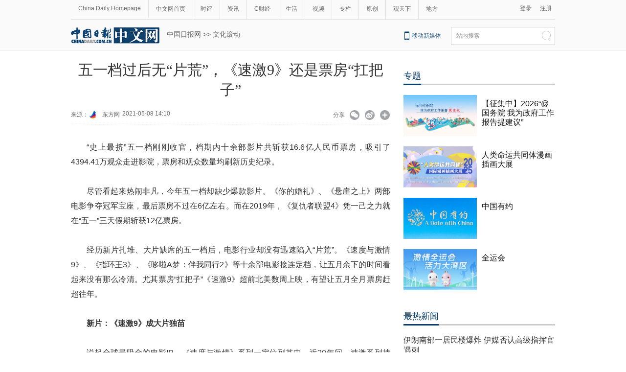

--- FILE ---
content_type: text/html;charset=UTF-8
request_url: http://ent.chinadaily.com.cn/a/202105/08/WS60962f37a3101e7ce974e165.html
body_size: 15049
content:
<!DOCTYPE html PUBLIC "-//W3C//DTD XHTML 1.0 Transitional//EN" "http://www.w3.org/TR/xhtml1/DTD/xhtml1-transitional.dtd">

<html xmlns="http://www.w3.org/1999/xhtml">
  <head>
    <meta http-equiv="Content-Type" content="text/html; charset=utf-8" />
    <meta name="renderer" content="webkit" />
    <meta name="viewport" content="width=device-width, initial-scale=1.0, minimum-scale=1.0, maximum-scale=1.0, user-scalable=no" />
    <meta http-equiv="X-UA-Compatible" content="IE=Edge,chrome=1" />
    <title>五一档过后无“片荒”，《速激9》还是票房“扛把子” - 中国日报网</title>
    <meta name="keywords" />
    <meta name="description" content="“史上最挤”五一档刚刚收官，档期内十余部影片共斩获16.6亿人民币票房，吸引了4394.41万观众走进影院，票房和观众数量均刷新历史纪录。在疫情时期缺乏好莱坞大片的背景下，《速激9》登陆中国院线被视为5月票房拯救者。" />
    
      <meta property="og:xi" content="0" />
      <meta property="og:title" content="五一档过后无“片荒”，《速激9》还是票房“扛把子”" />
      <meta property="og:recommend" content="0" />
      <meta property="og:url" content="https://ent.chinadaily.com.cn/a/202105/08/WS60962f37a3101e7ce974e165.html" />
      <meta property="og:image" content="https://img3.chinadaily.com.cn/images/202105/08/60962f37a3101e7c920bf9ac.jpeg" />
      
      <meta name="twitter:card" content="summary_large_image" />
      <meta name="twitter:site" content="@ChinaDailyApp" />
      <meta name="twitter:title" content="五一档过后无“片荒”，《速激9》还是票房“扛把子”" />
      <meta name="twitter:description" content="“史上最挤”五一档刚刚收官，档期内十余部影片共斩获16.6亿人民币票房，吸引了4394.41万观众走进影院，票房和观众数量均刷新历史纪录。在疫情时期缺乏好莱坞大片的背景下，《速激9》登陆中国院线被视为5月票房拯救者。" />
      
      
        
        
        
        <meta name="twitter:image:src" content="https://img3.chinadaily.com.cn/images/202105/08/60962f37a3101e7c920bf9ac.jpeg" />
        
        
        
        <meta name="twitter:image" content="https://img3.chinadaily.com.cn/images/202105/08/60962f37a3101e7c920bf9ac.jpeg" />
      
      
      
      <meta name="shareImg" content="//img3.chinadaily.com.cn/images/202105/08/60962f37a3101e7c920bf9ac.jpeg" />
      <meta name="msapplication-TileImage" content="https://img2.chinadaily.com.cn/static/common/img/sharelogo2.jpg" />
      <link rel="apple-touch-icon-precomposed" href="https://img2.chinadaily.com.cn/static/common/img/sharelogo2.jpg" />
    
    <link rel="stylesheet" charset="utf-8" href="//img3.chinadaily.com.cn/static/2018cn_artiandcolumn/css/articstyle.css?ver=90" />
    <link rel="stylesheet" charset="utf-8" href="//img3.chinadaily.com.cn/static/2018cn_artiandcolumn/css/adDetail.css" />
    <link rel="stylesheet" charset="utf-8" href="//img3.chinadaily.com.cn/static/common/css/share_cncontent.css?ver=14" />
    <script type="text/javascript" charset="utf-8" rel="stylesheet" xml:space="preserve" src="//img3.chinadaily.com.cn/static/common/js/jquery.min.js"></script>
    <script src="https://share.chinadaily.com.cn/wxshare/js/jsonps.js" xml:space="preserve"></script>
    <script type="text/javascript" charset="utf-8" rel="stylesheet" xml:space="preserve" src="//img3.chinadaily.com.cn/static/common/js/jweixin-1.0.0.js"></script>
    <script type="text/javascript" xml:space="preserve" src="//img3.chinadaily.com.cn/static/2018cn_artiandcolumn/js/respond.min.js"></script>
    <script type="text/javascript" xml:space="preserve" src="//img3.chinadaily.com.cn/static/2018cn_artiandcolumn/js/ewm2.js"></script><!--返回顶部-->
    <script type="text/javascript" xml:space="preserve" src="//img3.chinadaily.com.cn/static/2018cn_artiandcolumn/js/touch.js"></script><!-- 引入手机端点击js -->
    <script type="text/javascript" src="//www.chinadaily.com.cn/js/2017/relnews_rec.js" xml:space="preserve"></script>
    <!-- <script type="text/javascript" src="//cn.chinadaily.com.cn/js/sso.js"></script> 	-->
    <script type="text/javascript" charset="utf-8" xml:space="preserve" src="//img3.chinadaily.com.cn/static/2018cn_artiandcolumn/js/index_js.js"></script>
    
      <meta name="articaltype" content="COMPO" />
      <meta name="filetype" content="1" />
      <meta name="publishedtype" content="1" />
      <meta name="pagetype" content="1" />
      <meta name="catalogs" content="5b8f7721a310030f813ed4c6" />
      <meta name="contentid" content="WS60962f37a3101e7ce974e165" />
      <meta name="publishdate" content="2021-05-08" />
      <meta name="editor" content="徐子茗" />
      <meta name="author" content="徐子茗" />
      <meta name="source" content="东方网" />

      <!--来源-->
      <meta name="webterren_speical" content="6" />
      <meta name="sourcetype" content="6" />
    
    <script type="text/javascript" xml:space="preserve">
      //<![CDATA[
      function GetUrl(){
        var CurUrl = location.href ;
        var DesUrl = 'https://usercenter.chinadaily.com.cn?service='+ CurUrl;
        window.open(DesUrl);
      }
      //]]>
    </script>
    <!--   <script type="text/javascript" language="javascript" src="//cn.chinadaily.com.cn/js/taboolahead.js"></script>
<script type="text/javascript" language="javascript" src="//cn.chinadaily.com.cn/js/taboolacontrol_art.js"></script>		-->
    <!--百度熊掌号-->
    <!--   <script src="//msite.baidu.com/sdk/c.js?appid=1567805706555546"></script>	-->
    <!--百度熊掌号-->

  </head>

  <body>
    
    <div style="display:none;">
      <img src="https://img2.chinadaily.com.cn/static/common/img/sharelogo2.jpg" />
      <h1>五一档过后无“片荒”，《速激9》还是票房“扛把子”</h1>
      <h2>“史上最挤”五一档刚刚收官，档期内十余部影片共斩获16.6亿人民币票房，吸引了4394.41万观众走进影院，票房和观众数量均刷新历史纪录。在疫情时期缺乏好莱坞大片的背景下，《速激9》登陆中国院线被视为5月票房拯救者。</h2>
    </div>
    <script type="text/javascript" xml:space="preserve">

      function is_weixin(){
        var ua = navigator.userAgent.toLowerCase();
        if(ua.match(/MicroMessenger/i)=="micromessenger") {
          return true;
        } else {
          return false;
        }
      }
      var url =location.href;
      if(is_weixin()){
        console.log("微信验证");
        $.post('https://share.chinadaily.com.cn/wxshare/api/wxinit', {url:url}, function(data){
          wx.config({
            debug: false,
            appId: data.appid,
            timestamp: data.timestamp,
            nonceStr: data.noncestr,
            signature: data.sign,
            jsApiList: ['onMenuShareTimeline','onMenuShareAppMessage']
          }),
            wx.ready(function(){
            console.log("微信验证成功!");
            wx.onMenuShareTimeline({
              title: '\u4E94\u4E00\u6863\u8FC7\u540E\u65E0\u201C\u7247\u8352\u201D\uFF0C\u300A\u901F\u6FC09\u300B\u8FD8\u662F\u7968\u623F\u201C\u625B\u628A\u5B50\u201D',
              link: url,
              imgUrl: 'https://img3.chinadaily.com.cn/static/common/img/sharelogo.png'
            });
            var data = {
              title: '\u4E94\u4E00\u6863\u8FC7\u540E\u65E0\u201C\u7247\u8352\u201D\uFF0C\u300A\u901F\u6FC09\u300B\u8FD8\u662F\u7968\u623F\u201C\u625B\u628A\u5B50\u201D',
              desc:  '\u201C\u53F2\u4E0A\u6700\u6324\u201D\u4E94\u4E00\u6863\u521A\u521A\u6536\u5B98\uFF0C\u6863\u671F\u5185\u5341\u4F59\u90E8\u5F71\u7247\u5171\u65A9\u83B716.6\u4EBF\u4EBA\u6C11\u5E01\u7968\u623F\uFF0C\u5438\u5F15\u4E864394.41\u4E07\u89C2\u4F17\u8D70\u8FDB\u5F71\u9662\uFF0C\u7968\u623F\u548C\u89C2\u4F17\u6570\u91CF\u5747\u5237\u65B0\u5386\u53F2\u7EAA\u5F55\u3002\u5728\u75AB\u60C5\u65F6\u671F\u7F3A\u4E4F\u597D\u83B1\u575E\u5927\u7247\u7684\u80CC\u666F\u4E0B\uFF0C\u300A\u901F\u6FC09\u300B\u767B\u9646\u4E2D\u56FD\u9662\u7EBF\u88AB\u89C6\u4E3A5\u6708\u7968\u623F\u62EF\u6551\u8005\u3002',
              link: url,
              imgUrl: 'https://img3.chinadaily.com.cn/static/common/img/sharelogo.png'
            };
            wx.onMenuShareAppMessage(data);
          }),
            wx.error(function(res){
            console.log("微信验证失败!");
          })
        });
      }



      $(document).ready(function(){
        $("ul li").each(function(){
          var attrObj = $(this).find('img').attr("data-caption");
          if(attrObj == undefined){
            attrObj ='';
          }
          $(this).append("<p>"+attrObj+"</p>");
        });   
        $(".footer-download .close").click(function(){
          $(".footer").hide();
        })
      });
    </script>
    <div id="all">
      <!--灰色背景-->
      <div class="tophui2">
        <div class="tophui-cont">
          <!--频道页导航-->
          
      <div class="pingdaolink">
        <!--左边导航-->
        <div class="pingdao-lef">
          <ul>
            <li><a href="https://www.chinadaily.com.cn/" target="_blank">China Daily Homepage</a></li>
            <li><a href="https://cn.chinadaily.com.cn/" target="_blank">中文网首页</a></li>
            <li><a href="https://china.chinadaily.com.cn/" target="_blank">时评</a></li>
            <li><a href="https://world.chinadaily.com.cn/" target="_blank">资讯</a></li>
            <li><a href="https://caijing.chinadaily.com.cn/" target="_blank">C财经</a></li>
            <li><a href="https://fashion.chinadaily.com.cn/" target="_blank">生活</a></li>
            <li><a href="https://kan.chinadaily.com.cn/" target="_blank">视频</a></li>
            <li><a href="https://column.chinadaily.com.cn/" target="_blank">专栏</a></li>
          <!--  <li><a href="https://language.chinadaily.com.cn/" target="_blank">双语</a></li>	-->
            <li><a href="https://cn.chinadaily.com.cn/yuanchuang/" target="_blank">原创</a></li>
            <li><a href="https://cn.chinadaily.com.cn/gtx/" target="_blank">观天下</a></li>
            <li style="border:none;"><a href="https://cnews.chinadaily.com.cn/" target="_blank">地方</a></li>
          </ul>
        </div>
        <!--右侧注册登录-->
        <!--  <script type="text/javascript" cms:pr-src="common/js/login.js"></script>	-->
        <div class="pingdao-ri">
          <div class="lo-rig-to" id="successCallBack">
           <!--  <div class="lo-ri-two">
             <a href="javascript:void(0)" onclick="aria.start()"><img cms:pr-src="common/img/wza.png" style="width:18px; height:auto;"/></a>	
            </div> -->
            <div class="lo-ri-two">
<a href="javascript:GetUrl();" id="login1001">登录</a>
</div>	
            <div class="lo-ri-two">
              <a href="//usercenter.chinadaily.com.cn/regist" target="_blank" id="login1002">注册</a>
            </div>
          </div>
        </div>

      </div>
    
          <!--ad-->

          <!--logo头部-->
          <div class="dingtou">
            <!--logoleft-->
            <div class="logo2">
              <a href="https://cn.chinadaily.com.cn/" target="_blank" shape="rect"><img src="//www.chinadaily.com.cn/image_c/2018/j-2.jpg" /></a>
            </div>
            <!--文章页面包导航-->
             <div class="da-bre">
                         <a href="https://cn.chinadaily.com.cn" target="_blank" shape="rect">中国日报网</a>&nbsp;&gt;&gt;&nbsp;<a target="_blank" shape="rect" href="//ent.chinadaily.com.cn/5b8f7721a310030f813ed4c6">文化滚动</a>
   <!--  <th:block th:each="c,i:${column.breadcrumbs}">
                <th:block th:switch="${i.count}">
               <th:block th:case="0"> <a href="https://cn.chinadaily.com.cn" target="_blank" class="try">中国日报网</a>&nbsp;&gt;&gt;&nbsp;</th:block>
               <th:block th:case="${i.size - 1}"><a th:href="@{${c.prUrl}}" th:style="${i.size == '4' ? '' : 'display:none;'}" th:text="|${c.name} &gt; |">父级栏目</a></th:block>
                  <th:block th:case="${i.size}"><a th:href="@{${c.prUrl}}" th:text="|${c.name}|" target="_blank">最后栏目</a></th:block>
                </th:block>
              </th:block>	-->
      </div>
            <!--logoright-->
            <div class="logo-right">
              
      <div class="logo-right"> 
        <div class="lo-rig-bott">
          <table cellpadding="0" cellspacing="0">
            <tr>
              <td><div class="lo-bott-one"><a href="https://www.chinadaily.com.cn/e/static_e/newmedia/" target="_blank">移动新媒体</a></div></td>
              <td>
                <table cellpadding="0" cellspacing="0">
                  <tr>
                    <td><div class="search radius6">
                      <form name="searchform" method="post" action="https://newssearch.chinadaily.com.cn/cn/search" target="_blank" onsubmit="return do_search(this)" id="searchform">
                        <input name="ecmsfrom" type="hidden" value="9" />
                        <input type="hidden" name="show" value="title,newstext" />
                        <div class="select_box">
                          <div class="select_showbox" style="background:none;">站内搜索</div>
                          <ul class="select_option">
                            <li class="option-item" data-value="1">站内搜索</li>
                          </ul>
                        </div>
                        <input class="inp_srh" type="text" id="searchtxt" value="" name="query" onfocus="clearword(this)" />
                        <img src="https://cn.chinadaily.com.cn/image/2015/j-q.jpg" id="searchimg" onclick="javascript:searchform.submit()" />
                      </form>
                      <script>
                        //<![CDATA[
                        function clearword(obj){
                          obj.value = ''; 
                        }
                        //]]>
                      </script>
                      </div></td>
                  </tr>
                </table>
              </td>
            </tr>
          </table>
        </div>
      </div>

    
            </div>
          </div>
        </div>
      </div>
      <!--手机头部-->

      <div class="top_phone">
        <div class="header_top" style="">
          <a href="//cn.chinadaily.com.cn" shape="rect">
            <img src="//cn.chinadaily.com.cn/image/2021/cnlogo.png" />
          </a>

          <div class="header_img">
            <img src="//cn.chinadaily.com.cn/image/2018/header_top.png" class="nav_phone_logo" />
          </div>
          <img src="//www.chinadaily.com.cn/image_e/2020/share/share.png" style="position: relative;top: 0rem;right: 0.3rem;margin:0;padding:0;width:26px; height:26px;float:right;" class="share-icon" alt="分享到" title="分享到" />
        </div>
        
      <div class="nav">
        <ul>
          <li class="nav_Latest"><a href="//www.chinadaily.com.cn/" target="_blank">China Daily Homepage</a></li>
          <li><a href="https://cn.chinadaily.com.cn/" target="_blank">中文网首页</a></li>
          <li><a href="https://china.chinadaily.com.cn/" target="_blank">时评</a></li>
          <li><a href="https://world.chinadaily.com.cn/" target="_blank">资讯</a></li>
          <li><a href="https://caijing.chinadaily.com.cn/" target="_blank">C财经</a></li>
          <li><a href="https://fashion.chinadaily.com.cn/" target="_blank">生活</a></li>
          <li><a href="https://kan.chinadaily.com.cn/" target="_blank">视频</a></li>
          <li><a href="https://column.chinadaily.com.cn/" target="_blank">专栏</a></li>
         <!-- <li><a href="https://language.chinadaily.com.cn/" target="_blank">双语</a></li>	-->
          <li><a href="https://cartoon.chinadaily.com.cn/" target="_blank">漫画</a></li>
          <li><a href="https://cn.chinadaily.com.cn/yuanchuang/" target="_blank">原创</a></li>
          <li><a href="https://cn.chinadaily.com.cn/gtx/" target="_blank">观天下</a></li>
          <li><a href="https://cnews.chinadaily.com.cn" target="_blank">地方</a></li>
        </ul>
      </div>

    
       <div class="da-bre">
         <a href="https://cn.chinadaily.com.cn" target="_top" shape="rect">中国日报网</a>&nbsp;&gt;&gt;&nbsp;<a target="_top" shape="rect" href="//ent.chinadaily.com.cn/5b8f7721a310030f813ed4c6">文化滚动</a>
         
  <!--   <th:block th:each="c,i:${column.breadcrumbs}">
                <th:block th:switch="${i.count}">
              <th:block th:case="${i.size - 1}"><a th:href="@{${c.prUrl}}" th:style="${i.size == '4' ? '' : 'display:none;'}" th:text="|${c.name} &gt; |">父级栏目</a></th:block>
                  <th:block th:case="${i.size}"><a th:href="@{${c.prUrl}}" th:text="|${c.name}|" target="_top">最后栏目</a></th:block>
                </th:block>
              </th:block>	-->
      </div>
      </div>
      <div class="navholder">

      </div>
      <!--下全-->
      <div class="container">
        <!--左边-->
        <div class="container-left2">
          <!--文章页标题-->
          <h1 class="dabiaoti">五一档过后无“片荒”，《速激9》还是票房“扛把子”</h1>
          <div class="fenx">
            <div class="xinf-le-mo">来源：东方网&nbsp;&nbsp;&nbsp;
            2021-05-08 14:10
            </div>
            <div class="xinf-le">
              来源：
      
      
        
          
            <a href="//cn.chinadaily.com.cn/a/201909/01/WS5d79edf9a31099ab995df9d0.html">
              <img src="//img3.chinadaily.com.cn/images/201911/04/5dbfd886a31099ab43d4dc09.jpeg" /></a>
            <a href="//cn.chinadaily.com.cn/a/201909/01/WS5d79edf9a31099ab995df9d0.html">东方网</a>
          
        

      
      
      
    
    
              
              <!--<th:block th:text="'来源：' +  ${#strings.isEmpty(story.source) ? '网络' : story.source}"></th:block>--></div>
            <div class="xinf-le">2021-05-08 14:10　</div>
            <div class="xinf-ri4"><a title="更多分享平台" href="#" class="more" shape="rect">&nbsp;</a></div>
            <div class="xinf-ri2"><a title="分享到新浪微博" style="cursor:pointer;" target="_blank" shape="rect" href="https://service.weibo.com/share/share.php?appkey=2152474398&amp;type=3&amp;title=五一档过后无“片荒”，《速激9》还是票房“扛把子”&amp;pic=https://img3.chinadaily.com.cn/images/202105/08/60962f37a3101e7c920bf9ac.jpeg&amp;url=https://ent.chinadaily.com.cn/a/202105/08/WS60962f37a3101e7ce974e165.html">&nbsp;</a></div>
            <div class="xinf-ri3"><a title="分享到微信" id="weixinqrcode" class="weixinqrcode" href="#" shape="rect">&nbsp;</a></div>
            <div class="xinf-ri">分享</div>
          </div>
          <div class="moreshare">
            <span class="closesharepc">分享到<img src="https://www.chinadaily.com.cn/image_e/2020/timg.jpg" width="20px" height="20px" /></span>
            <a title="分享到QQ空间" target="_blank" shape="rect" href="https://sns.qzone.qq.com/cgi-bin/qzshare/cgi_qzshare_onekey?title=五一档过后无“片荒”，《速激9》还是票房“扛把子”&amp;pics=https://img3.chinadaily.com.cn/images/202105/08/60962f37a3101e7c920bf9ac.jpeg&amp;url=https://ent.chinadaily.com.cn/a/202105/08/WS60962f37a3101e7ce974e165.html"><img src="//www.chinadaily.com.cn/image_e/2020/share/qzone.png" /></a>
            <a title="分享到LinkedIn" target="_blank" shape="rect" href="http://www.linkedin.com/shareArticle?mini=true&amp;title=五一档过后无“片荒”，《速激9》还是票房“扛把子”&amp;url=https://ent.chinadaily.com.cn/a/202105/08/WS60962f37a3101e7ce974e165.html"><img src="//www.chinadaily.com.cn/image_e/2020/share/linkedin.png" /></a>
            <a title="facebook" target="_blank" shape="rect" href="https://www.facebook.com/sharer.php?title=五一档过后无“片荒”，《速激9》还是票房“扛把子”&amp;u=https://ent.chinadaily.com.cn/a/202105/08/WS60962f37a3101e7ce974e165.html"><img src="//www.chinadaily.com.cn/image_e/2020/share/facebook.png" /></a>
            <a title="twitter" target="_blank" shape="rect" href="https://twitter.com/share?text=五一档过后无“片荒”，《速激9》还是票房“扛把子”&amp;url=https://ent.chinadaily.com.cn/a/202105/08/WS60962f37a3101e7ce974e165.html"><img src="//www.chinadaily.com.cn/image_e/2020/share/twitter.png" /></a>
          </div>
          <div id="qrcode" class="qrcode">
            <span>分享到微信<img src="https://www.chinadaily.com.cn/image_e/2020/timg.jpg" width="20px" height="20px" class="qucodeclose" /></span>
            <div id="qrcodearea" class="qrcodearea">
            </div>
          </div>
          <div class="share">
            <div class="share-core">
              <a href="http://m.chinadaily.com.cn/cn/2014-06/17/content_17013298.htm" target="_blank" shape="rect"><img src="//cn.chinadaily.com.cn/image/2018/wechat.png" alt="分享到微信" /></a>
              <a title="weibo" shape="rect" href="https://service.weibo.com/share/share.php?appkey=2152474398&amp;type=3&amp;title=五一档过后无“片荒”，《速激9》还是票房“扛把子”&amp;pic=https://img3.chinadaily.com.cn/images/202105/08/60962f37a3101e7c920bf9ac.jpeg&amp;url=https://ent.chinadaily.com.cn/a/202105/08/WS60962f37a3101e7ce974e165.html"><img src="//www.chinadaily.com.cn/image_e/2020/share/weibo.png" /></a>
              <a title="分享到QQ空间" target="_blank" shape="rect" href="https://sns.qzone.qq.com/cgi-bin/qzshare/cgi_qzshare_onekey?title=五一档过后无“片荒”，《速激9》还是票房“扛把子”&amp;pics=https://img3.chinadaily.com.cn/images/202105/08/60962f37a3101e7c920bf9ac.jpeg&amp;url=https://ent.chinadaily.com.cn/a/202105/08/WS60962f37a3101e7ce974e165.html"><img src="//www.chinadaily.com.cn/image_e/2020/share/qzone.png" /></a>
              <a title="facebook" target="_blank" shape="rect" href="https://www.facebook.com/sharer.php?title=五一档过后无“片荒”，《速激9》还是票房“扛把子”&amp;u=https://ent.chinadaily.com.cn/a/202105/08/WS60962f37a3101e7ce974e165.html"><img src="//www.chinadaily.com.cn/image_e/2020/share/facebook.png" /></a>
              <a title="twitter" target="_blank" shape="rect" href="https://twitter.com/share?text=五一档过后无“片荒”，《速激9》还是票房“扛把子”&amp;url=https://ent.chinadaily.com.cn/a/202105/08/WS60962f37a3101e7ce974e165.html"><img src="//www.chinadaily.com.cn/image_e/2020/share/twitter.png" /></a>
              <a title="linkedin" target="_blank" shape="rect" href="http://www.linkedin.com/shareArticle?mini=true&amp;title=五一档过后无“片荒”，《速激9》还是票房“扛把子”&amp;url=https://ent.chinadaily.com.cn/a/202105/08/WS60962f37a3101e7ce974e165.html"><img src="//www.chinadaily.com.cn/image_e/2020/share/linkedin.png" /></a>
              <a title="mail" target="_blank" shape="rect" href="mailto:?subject=Shared from Chinadaily.com.cn&amp;body=五一档过后无“片荒”，《速激9》还是票房“扛把子”%0D%0Ahttps://ent.chinadaily.com.cn/a/202105/08/WS60962f37a3101e7ce974e165.html"><img src="//www.chinadaily.com.cn/image_e/2020/share/mail.png" /></a>
              <!-- <a title="linkedin" th:href="'http://www.linkedin.com/shareArticle?mini=true&amp;title='+ ${story.title} + '&amp;url=' + ${story.url}" target="_blank"><img src="//www.chinadaily.com.cn/image_e/2020/share/browser.png"  /></a>
<a title="linkedin" th:href="'http://www.linkedin.com/shareArticle?mini=true&amp;title='+ ${story.title} + '&amp;url=' + ${story.url}" target="_blank"><img src="//www.chinadaily.com.cn/image_e/2020/share/more.png"  /></a>		-->
            </div>
            <div class="share-close">
              <span>CLOSE</span>
            </div>
          </div>
          <script type="text/javascript" src="//www.chinadaily.com.cn/js/2020/qrcode.min.js" xml:space="preserve"></script><!--二维码生成-->
          <script xml:space="preserve">

            $(document).ready(function(){
              $(".more").click(function(){
                if($(".moreshare").css("display")=='block')
                  $(".moreshare").hide();
                else $(".moreshare").show();
              });
              $(".closesharepc").click(function(){
                if($(".moreshare").css("display")=='block')
                  $(".moreshare").hide();
                else $(".moreshare").show();
              });
              $(".weixinqrcode").click(function(){
                /*  $(".moreshare").hide();	*/
                if($(".qrcode").css("display")=='block')
                  $(".qrcode").hide();
                else $(".qrcode").show();
              });
              $(".qucodeclose").click(function(){
                if($(".qrcode").css("display")=='block')
                  $(".qrcode").hide();
              });
              var qrcode = new QRCode(document.getElementById("qrcodearea"), {
                width : 180,
                height : 180
              });
              var curUrl = location.href;
              qrcode.makeCode(curUrl);
              /*以下为手机端分享*/
              $(".share-icon").click(function(){
                if($(".share").css("display")=='block')
                  $(".share").hide();
                else $(".share").show();
              });
              $(".share-close").click(function(){
                $(".share").hide();
              });
              $(".container").click(function(){
                if($(".share").css("display")=='block')
                  $(".share").hide();
              });
              $(".main_art").click(function(){
                if($(".share").css("display")=='block')
                  $(".share").hide();
              });
            });
          </script>
          <!--文章-->

          <div id="Content" class="article">

            
            
            <p style="text-justify: distribute; text-align: justify; text-indent: 30px; margin: 0px 3px 15px;" align="justify">“史上最挤”五一档刚刚收官，档期内十余部影片共斩获16.6亿人民币票房，吸引了4394.41万观众走进影院，票房和观众数量均刷新历史纪录。</p> 
<p style="text-justify: distribute; text-align: justify; text-indent: 30px; margin: 0px 3px 15px;" align="justify">尽管看起来热闹非凡，今年五一档却缺少爆款影片。《你的婚礼》、《悬崖之上》两部电影争夺冠军宝座，最后票房不过在6亿左右。而在2019年，《复仇者联盟4》凭一己之力就在“五一”三天假期斩获12亿票房。</p> 
<p style="text-justify: distribute; text-align: justify; text-indent: 30px; margin: 0px 3px 15px;" align="justify">经历新片扎堆、大片缺席的五一档后，电影行业却没有迅速陷入“片荒”。《速度与激情9》、《指环王3》、《哆啦A梦：伴我同行2》等十余部电影接连定档，让五月余下的时间看起来没有那么冷清。尤其票房“扛把子”《速激9》超前北美数周上映，有望让五月全月票房赶超往年。</p> 
<p style="text-justify: distribute; text-align: justify; text-indent: 30px; margin: 0px 3px 15px;" align="justify"><strong>新片：《速激9》成大片独苗</strong></p> 
<p style="text-justify: distribute; text-align: justify; text-indent: 30px; margin: 0px 3px 15px;" align="justify">说起全球最吸金的电影IP，《速度与激情》系列一定位列其中。近20年间，速激系列持续推出了8部电影和1部衍生片，在全球收获超58亿美元（约373亿人民币）的票房。</p> 
<p align="center"><img src="//cds.chinadaily.com.cn/dams/capital/image/202105/08/60962ee7e4b0fc41954260f9.jpg" alt="" id="img-60962ee7e4b0fc41954260f9"></p> 
<p style="text-justify: distribute; text-align: justify; text-indent: 30px; margin: 0px 3px 15px;" align="justify">这次《速度与激情9》国内定档5月21日，早于北美6月25日近一个月时间。背后原因自然是中国已经成为“速激”最大票仓。</p> 
<p style="text-justify: distribute; text-align: justify; text-indent: 30px; margin: 0px 3px 15px;" align="justify">2009年，国内首次引进《速度与激情4》获得2747.8万票房；到了2015年《速度与激情7》，这一数字达到24.23亿；2017年《速度与激情8》拿下该系列在中国的最佳票房成绩，达到26.7亿人民币。包括《速激9》在内，目前有6部速激电影在中国院线上映，累计票房超过70亿。《速激8》与《速激7》也分别拿下中国进口片票房第二名和第三名。</p> 
<p style="text-justify: distribute; text-align: justify; text-indent: 30px; margin: 0px 3px 15px;" align="justify">因此，在疫情时期缺乏好莱坞大片的背景下，《速激9》登陆中国院线被视为5月票房拯救者。据了解，《速激9》仍旧保持范·迪塞尔、查理兹·塞隆等经典阵容，曾连续执导第三到六部的金牌导演林诣彬回归。</p> 
<p align="center"><img src="//cds.chinadaily.com.cn/dams/capital/image/202105/08/60962ee8e4b0fc41954260fb.jpg" alt="" id="img-60962ee8e4b0fc41954260fb"></p> 
<p style="text-justify: distribute; text-align: justify; text-indent: 30px; margin: 0px 3px 15px;" align="justify">在《速激9》的范·迪塞尔之外，另一位颇受国内观众欢迎的“光头硬汉”也即将亮相。“郭达”杰森·斯坦森与鬼才导演盖·里奇合作的最新动作片《人之怒》也将于5月10日上映，中国内地上映时间仅比北美晚三天。影片讲述了一个典型的美式复仇故事：一个愤怒的父亲为报丧子之仇，卧底成为运钞车安保并团灭劫匪帮。目前，影片已经开启超前点映。</p> 
<p align="center"><img src="//cds.chinadaily.com.cn/dams/capital/image/202105/08/60962ee9e4b0fc41954260fd.jpg" alt="" id="img-60962ee9e4b0fc41954260fd"></p> 
<p style="text-justify: distribute; text-align: justify; text-indent: 30px; margin: 0px 3px 15px;" align="justify">另一经典IP“哆啦A梦”最新动画电影《哆啦A梦：伴我同行2》也将在5月28日与中国观众见面。本片是“哆啦A梦”诞生50周年纪念作品，同时也是“伴我同行”系列的最终章。前作《哆啦A梦：伴我同行》曾于2015年5月在国内上映，一举斩获5.3亿人民币票房，超过了在日本上映的总票房，被视为哆啦A梦大电影的巅峰之作。</p> 
<p style="text-justify: distribute; text-align: justify; text-indent: 30px; margin: 0px 3px 15px;" align="justify">影片改编自原作漫画《奶奶的回忆》，电影中大雄奶奶首次亮相，大雄静香即将走入婚姻的殿堂。或许又是一部情感充沛、极富泪点的感人之作。影片定档5月28日，正是瞄准六一儿童节的市场。</p> 
<p style="text-justify: distribute; text-align: justify; text-indent: 30px; margin: 0px 3px 15px;" align="justify">此外，还有李九霄、李梦、张颂文出演，《杀人回忆》《汉江怪物》摄影师金炯求、《白日焰火》剪辑师杨红雨等金牌电影人操刀的悬疑片《夏天只是一天》；邱礼涛执导，蔡卓妍、马里奥·毛瑞尔主演的爱情片《感动她77次》；取材于“5·12”汶川特大地震期间发生在四川德阳什邡市的真实事件电影《一百零八》等电影，也将登陆五月院线。</p> 
<p style="text-justify: distribute; text-align: justify; text-indent: 30px; margin: 0px 3px 15px;" align="justify"><strong>重映：《情书》时隔二十年再引进</strong></p> 
<p style="text-justify: distribute; text-align: justify; text-indent: 30px; margin: 0px 3px 15px;" align="justify">特殊时期的电影市场，经典影片重映成为常态。五月份也有几部经典重映作品与观众见面。</p> 
<p style="text-justify: distribute; text-align: justify; text-indent: 30px; margin: 0px 3px 15px;" align="justify">4K重制版《指环王三部曲》终结篇《指环王：王者无敌》将定档5月14日。此前，重置版《指环王：护戒使者》与《指环王：双塔奇兵》两部先后于4月16日和4月23日重映，截至目前分别收获1.16亿和7175万元的重映票房。《指环王》系列的重映掀起了一阵“回忆杀”，却意外遭遇大量“一星评价”，被指“特效落后”“片长过长”。尽管如此，《指环王》作为经典影片有大量粉丝基础，随着第三部定档，各地影院也有小规模展开“连映马拉松”活动。</p> 
<p style="text-justify: distribute; text-align: justify; text-indent: 30px; margin: 0px 3px 15px;" align="justify">岩井俊二经典爱情电影《情书》将于5月20日上映，定档日期十分应景。</p> 
<p align="center"><img src="//cds.chinadaily.com.cn/dams/capital/image/202105/08/60962eeae4b0fc41954260ff.jpg" alt="" id="img-60962eeae4b0fc41954260ff"></p> 
<p style="text-justify: distribute; text-align: justify; text-indent: 30px; margin: 0px 3px 15px;" align="justify">该片1995年于日本上映，1999年3月首次引进中国，是一代观众记忆中的文艺经典。影片的影响持续至今，直到现在小樽仍是观众心中的旅行胜地。此次内地重映，熟悉中国文化的岩井俊二亲自书写中文贺信，号召观众走进影院。</p> 
<p style="text-justify: distribute; text-align: justify; text-indent: 30px; margin: 0px 3px 15px;" align="justify">据统计，在破历史纪录的五一档加持下，2021年5月前七天市场产出票房18.57亿人民币，较2019年同期小幅增长1.35亿，考虑到本月还有超前北美数周上映的《速度与激情9》，全月票房赶超往年同期仍是很有希望。至于“片荒”问题，在后疫情时代恐怕成为悬在电影行业头上的“达摩克利斯之剑”。</p>
            
      
    
            
            <p style="margin-top:-25px;font-size:14px;">
              （陈浩洲）
            </p>
            <div style="width:100%;text-align:right;padding-top:20px;">
              【责任编辑：徐子茗】
            </div>
          </div>
          <div class="selectpage">
            <!--移动分页-->
            
          </div>
          <!--分页-->
          <div id="storyType" style="display:none;">COMPO</div>
          <div id="ID" style="display:none;">WS60962f37a3101e7ce974e165</div>
          <div id="url" style="display:none;">https://ent.chinadaily.com.cn/a/202105/08/WS60962f37a3101e7ce974e165.html</div>
          <!--   <div class="phone_ad">
<script>cambrian.render('tail')</script>
</div>	-->
          <!--广告-->


          

          


          <!--    <div class="fenx_phone">
<div class="fenx_phone_wb"><a title="分享到新浪微博" onclick="javascript:bShare.share(event,'sinaminiblog',0);return false;" style="cursor:pointer;color:#2e3192;"><img src="//cn.chinadaily.com.cn/image/2018/weibo.png" onclick="javascript:bShare.share(event,'sinaminiblog',0);return false;" alt="分享到新浪微博"  /></a></div>
<div class="fenx_phone_wx"><a href="http://m.chinadaily.com.cn/cn/2014-06/17/content_17013298.htm" target="_blank"><img src="//cn.chinadaily.com.cn/image/2018/wechat.png"  alt="分享到微信" /></a></div>
<script type="text/javascript" charset="utf-8" src="//static.bshare.cn/b/buttonLite.js#uuid=a92f8285-36fe-4168-8f86-8e177d015e67&amp;style=-1"></script>
</div>
-->

          <!--相关文章-->
          <div class="xiangguan">

            <!--横杆标题2-->
            
          </div>

          <div class="ad-twofang">
            <script type="text/javascript" language="javascript" src="//cn.chinadaily.com.cn/js/taboolathumb1.js" xml:space="preserve"></script>
            <script type="text/javascript" language="javascript" src="//cn.chinadaily.com.cn/js/taboolathumb2.js" xml:space="preserve"></script>
          </div>
          <!-- 新闻列表  相关内容推荐-->
          <!--   <th:block  th:if="${#arrays.isEmpty(story.editorRecommends)}">  
<div class="remen" style="overflow:auto; " >
<p style="float:left; ">推荐</p>
<button type="button" id="changeData" style="margin-left: 450px; font-size: 18px;background: inherit;border:0;font-size: 14px;font-family: '微软雅黑';outline: none;cursor: pointer;margin-top: 3px; float:right;">换一批</button>
<input type="hidden" id="saveStartIndex" value="0" />
<input type="hidden" id="saveMaxIndex" value="0" />
</div>
<div class="container" style="width:653px; ">
<div class="container-left">
<div class="left-liebiao" id="newsList">

</div>



</div>
</div>	</th:block>	-->


          <div>

            <!--  <script type="text/javascript" >
//<![CDATA[
function cndycy_login(){
$(".thickbox").attr('href','//sso.chinadaily.com.cn/?simple=1&height=380&width=500&modal=false&TB_iframe=true');
$(".thickbox").attr('title','中国日报网登录');
$(".thickbox").click();
}
//]]>
</script>
<div id="popDiv" name="popDiv" style="display:none;" >
<a href="#" class="thickbox" title="Please Sign In"></a>
</div>			-->

          </div> 		
        </div>

        <!--右边-->

        <div class="container-right2">

          <!--中文首页-专题推荐 	5bd54ba2a3101a87ca8ff5ec-->
          <div class="tuijian">
            <!--横杆标题2-->
            <div class="heng-biao4">
              <p>
                
                  <a target="_blank" shape="rect" href="//cn.chinadaily.com.cn/5b753f9fa310030f813cf408/5bd54ba2a3101a87ca8ff5ec">专题</a>
                
              </p>
            </div>
            <div class="retu">
              
                
                  <div class="speRight">
                    <div class="speRight-p">
                      <a target="_blank" shape="rect" href="//china.chinadaily.com.cn/a/202512/12/WS69390fb0a310942cc4995e59.html"><img src="//img3.chinadaily.com.cn/images/202512/12/693bcc9fa310942c0d5be1b8.jpeg" /></a>
                    </div>
                    <div class="speRight-t">
                      <a target="_blank" shape="rect" href="//china.chinadaily.com.cn/a/202512/12/WS69390fb0a310942cc4995e59.html">【征集中】2026“@国务院 我为政府工作报告提建议”</a>
                    </div>
                  </div>
                
                
                  <div class="speRight">
                    <div class="speRight-p">
                      <a target="_blank" shape="rect" href="//cn.chinadaily.com.cn/a/202511/28/WS692912a8a310942cc4993d4b.html"><img src="//img3.chinadaily.com.cn/images/202511/28/692912a8a310942c0d5b6d0a.png" /></a>
                    </div>
                    <div class="speRight-t">
                      <a target="_blank" shape="rect" href="//cn.chinadaily.com.cn/a/202511/28/WS692912a8a310942cc4993d4b.html">人类命运共同体漫画插画大展</a>
                    </div>
                  </div>
                
                
                  <div class="speRight">
                    <div class="speRight-p">
                      <a target="_blank" shape="rect" href="//cn.chinadaily.com.cn/a/202511/19/WS691d24f2a310942cc4992275.html"><img src="//img3.chinadaily.com.cn/images/202511/19/691d24f2a310942c0d5b1ac8.jpeg" /></a>
                    </div>
                    <div class="speRight-t">
                      <a target="_blank" shape="rect" href="//cn.chinadaily.com.cn/a/202511/19/WS691d24f2a310942cc4992275.html">中国有约</a>
                    </div>
                  </div>
                
                
                  <div class="speRight">
                    <div class="speRight-p">
                      <a target="_blank" shape="rect" href="//cn.chinadaily.com.cn/a/202511/09/WS690fea8ca310ceca48b7bbf2.html"><img src="//img3.chinadaily.com.cn/images/202511/09/690fea8ca310cecafb679a4c.jpeg" /></a>
                    </div>
                    <div class="speRight-t">
                      <a target="_blank" shape="rect" href="//cn.chinadaily.com.cn/a/202511/09/WS690fea8ca310ceca48b7bbf2.html">全运会</a>
                    </div>
                  </div>
                
              
            </div>
          </div>
          <div style="clear:both;float:none;">
          </div>
          
          
          <!--四个标签切换2-->
          <div class="rc">
            <!--中文首页-当日要闻-要闻 	5bd54bdea3101a87ca8ff5f0-->
            <div class="heng-biao4">
              <p>
                
                  <a target="_blank" shape="rect" href="//cn.chinadaily.com.cn/5b753f9fa310030f813cf408/5bd54ba2a3101a87ca8ff5ee/5bd54bdea3101a87ca8ff5f0">最热新闻</a>
                
              </p>
            </div>

            <div class="right-lei3">
              
                <ul>
                   <li><a target="_blank" shape="rect" href="//cn.chinadaily.com.cn/a/202601/31/WS697e0cbda310942cc499da64.html">伊朗南部一居民楼爆炸 伊媒否认高级指挥官遇刺</a></li>
                  
                   <li><a target="_blank" shape="rect" href="//cn.chinadaily.com.cn/a/202601/31/WS697dfe6ea310942cc499da53.html">中央广播电视总台《2026年春节联欢晚会》完成第三次彩排</a></li>
                  
                   <li><a target="_blank" shape="rect" href="//cn.chinadaily.com.cn/a/202601/31/WS697dee95a310942cc499da1a.html">英国首相在上海抢先看《玛蒂尔达》</a></li>
                  
                   <li><a target="_blank" shape="rect" href="//cn.chinadaily.com.cn/a/202601/31/WS697dc7eba310942cc499d9d9.html">视频评论：美国暴力执法引众怒</a></li>
                  
                   <li><a target="_blank" shape="rect" href="//world.chinadaily.com.cn/a/202601/31/WS697dc8e0a310942cc499d9de.html">应急管理部党委书记、部长王祥喜被查</a></li>
                  
                   <li><a target="_blank" shape="rect" href="//cn.chinadaily.com.cn/a/202601/31/WS697db47fa310942cc499d9b5.html">英首相和裴淳华笑谈中文名字</a></li>
                  
                   <li><a target="_blank" shape="rect" href="//cn.chinadaily.com.cn/a/202601/31/WS697db06da310942cc499d99d.html">多重因素引发国际贵金属价格创纪录暴跌</a></li>
                  
                   <li><a target="_blank" shape="rect" href="//cn.chinadaily.com.cn/a/202601/31/WS697dad37a310942cc499d99c.html">我国计划向日地引力平衡L5点发射“羲和二号”</a></li>
                    </ul>
              
            </div>
          </div>


          <!--中文首页-中国日报漫画 	5bd54ba2a3101a87ca8ff5e8-->
          <div class="right-titu">
            <!--横杆标题-->
            <div class="heng-biao4">
              <p>
                
                  <a target="_blank" shape="rect" href="//cn.chinadaily.com.cn/5b753f9fa310030f813cf408/5bd54ba2a3101a87ca8ff5e8">精彩推荐</a>
                
              </p>
            </div>
            
              
                <div class="tuwen-bo">

                  <div class="titu-tu"><a target="_blank" shape="rect" href="//cn.chinadaily.com.cn/a/202601/30/WS697be322a310942cc499d690.html"><img src="//img3.chinadaily.com.cn/images/202601/30/697be322a310942c0d5d3778.jpeg" /></a></div>
                  <div class="titu-biao"><a target="_blank" shape="rect" href="//cn.chinadaily.com.cn/a/202601/30/WS697be322a310942cc499d690.html">美国入股TikTok，5天美国用户卸载量大增</a></div>
                </div>
              

            


            <!--广告-->
            <!--   <div class="left-ad300"> -->
            <!-- AdSame ShowCode: 新版中文1227 / 中文内容页 15.9.10 / C1 Begin -->
            <!--  <script type="text/javascript" src="//same.chinadaily.com.cn/s?z=chinadaily&amp;c=2347" ></script>		-->
            <!-- AdSame ShowCode: 新版中文1227 / 中文内容页 15.9.10 / C1 End -->
            <!--  </div> -->


          </div>
<div class="tuijian">
           <img style="width:100%;" src="//img3.chinadaily.com.cn/static/2018cn_artiandcolumn/img/ad20240613.jpg" />
          </div>
 <div style="clear:both;float:none;">
          </div>
            
              
            
            
            
              
                
              
            
            
            
              
                
                
              
            
            
            
              
                
              
            



            
              
            
        </div>
        <!--ad-->

      </div>
      <!--底部-->
      
      <div class="dibu">
        <div class="foot">
          <div class="foot-left">
            <div class="en-lo"><a href="https://cn.chinadaily.com.cn" target="_blank"><img src="https://cn.chinadaily.com.cn/image/2025/logo_cnbottom.png" style="width:165px;" /></a></div>

            <div class="foot-lian"><span><a href="https://cn.chinadaily.com.cn/5b753f9fa310030f813cf408/5f59c820a31009ff9fddf6bc/5f59c843a31009ff9fddf6bf/" target="_blank">关于我们</a></span> 

              <span>|</span> 

              <span><a href="https://cn.chinadaily.com.cn/5b753f9fa310030f813cf408/5f59c820a31009ff9fddf6bc/5f59c843a31009ff9fddf6c2/" target="_blank">联系我们</a></span></div>
          </div>
          <div class="foot-right">
            <div class="foot-one">
              <ul>
                <li><a href="https://cn.chinadaily.com.cn/" target="_blank">首页</a></li>

                <li><a href="https://china.chinadaily.com.cn/" target="_blank">时评</a></li>

                <li><a href="https://world.chinadaily.com.cn/" target="_blank">资讯</a></li>

                <li><a href="https://caijing.chinadaily.com.cn/" target="_blank">财经</a></li>

                <li><a href="https://fashion.chinadaily.com.cn/" target="_blank">生活</a></li>


                <li><a href="https://kan.chinadaily.com.cn/" target="_blank">视频</a></li>

                <li><a href="https://column.chinadaily.com.cn/" target="_blank">专栏</a></li>

                <li><a href="http://cartoon.chinadaily.com.cn/index.shtml" target="_blank">漫画</a></li>
                <li>
                  <a href="https://cn.chinadaily.com.cn/yuanchuang/" target="_blank">独家</a>
                </li>
                <li><a href="https://cn.chinadaily.com.cn/5b753f9fa310030f813cf408/5f59c820a31009ff9fddf6bc/5f59c843a31009ff9fddf6c5" target="_blank">招聘</a></li>
              </ul>
            </div>
            <div class="foot-two">
              
                <ul>
                  <li>地方频道：</li>
                  
                    <li><a target="_blank" href="https://cn.chinadaily.com.cn/a/202008/03/WS5bf649baa3101a87ca945947.html">北京</a></li>

                  
                  
                    <li><a target="_blank" href="https://cn.chinadaily.com.cn/a/202008/03/WS5bf649a5a3101a87ca945946.html">天津</a></li>

                  
                  
                    <li><a target="_blank" href="https://cn.chinadaily.com.cn/a/201912/31/WS5bf6490da3101a87ca945945.html">河北</a></li>

                  
                  
                    <li><a target="_blank" href="https://cn.chinadaily.com.cn/a/201911/27/WS5bf6490ca3101a87ca945944.html">山西</a></li>

                  
                  
                    <li><a target="_blank" href="https://cn.chinadaily.com.cn/a/201910/09/WS5bf6490ba3101a87ca945943.html">辽宁</a></li>

                  
                  
                    <li><a target="_blank" href="https://cn.chinadaily.com.cn/a/201909/03/WS5bf6490aa3101a87ca945942.html">吉林</a></li>

                  
                  
                    <li><a target="_blank" href="https://cn.chinadaily.com.cn/a/201908/08/WS5bf64909a3101a87ca945941.html">黑龙江</a></li>

                  
                  
                    <li><a target="_blank" href="https://cn.chinadaily.com.cn/a/201907/24/WS5bf64908a3101a87ca945940.html">上海</a></li>

                  
                  
                    <li><a target="_blank" href="https://cn.chinadaily.com.cn/a/201906/18/WS5bf64908a3101a87ca94593f.html">江苏</a></li>

                  
                  
                    <li><a target="_blank" href="https://cn.chinadaily.com.cn/a/201901/31/WS5bf64906a3101a87ca94593e.html">浙江</a></li>

                  
                  
                    <li><a target="_blank" href="https://cn.chinadaily.com.cn/a/201901/30/WS5bf64904a3101a87ca94593d.html">福建</a></li>

                  
                  
                    <li><a target="_blank" href="https://cn.chinadaily.com.cn/a/201901/29/WS5bf61df6a3101a87ca94593c.html">江西</a></li>

                  
                  
                    <li><a target="_blank" href="https://cn.chinadaily.com.cn/a/201901/28/WS5bf61df5a3101a87ca94593b.html">山东</a></li>

                  
                  
                    <li><a target="_blank" href="https://cn.chinadaily.com.cn/a/201901/27/WS5bf61d80a3101a87ca94593a.html">河南</a></li>

                  
                  
                    <li><a target="_blank" href="https://cn.chinadaily.com.cn/a/201901/26/WS5bf61d7fa3101a87ca945939.html">湖北</a></li>

                  
                  
                    <li><a target="_blank" href="https://cn.chinadaily.com.cn/a/201901/25/WS5bf61d7ea3101a87ca945938.html">湖南</a></li>

                  
                  
                    <li><a target="_blank" href="https://cn.chinadaily.com.cn/a/201901/24/WS5bf61d7da3101a87ca945937.html">广东</a></li>

                  
                  
                    <li><a target="_blank" href="https://cn.chinadaily.com.cn/a/201901/23/WS5bf61d7ca3101a87ca945936.html">广西</a></li>

                  
                  
                    <li><a target="_blank" href="https://cn.chinadaily.com.cn/a/201901/22/WS5bf61d7ba3101a87ca945935.html">海南</a></li>

                  
                  
                    <li><a target="_blank" href="https://cn.chinadaily.com.cn/a/201901/21/WS5bf61d7aa3101a87ca945934.html">重庆</a></li>

                  
                  
                    <li><a target="_blank" href="https://cn.chinadaily.com.cn/a/201901/20/WS5bf61c86a3101a87ca945933.html">四川</a></li>

                  
                  
                    <li><a target="_blank" href="https://cn.chinadaily.com.cn/a/201901/19/WS5bf61c2fa3101a87ca945931.html">贵州</a></li>

                  
                  
                    <li><a target="_blank" href="https://cn.chinadaily.com.cn/a/201901/19/WS5bf61c85a3101a87ca945932.html">云南</a></li>

                  
                  
                    <li><a target="_blank" href="https://cn.chinadaily.com.cn/a/201901/17/WS5bf61b9aa3101a87ca945930.html">西藏</a></li>

                  
                  
                    <li><a target="_blank" href="https://cn.chinadaily.com.cn/a/201901/16/WS5bf61b6ca3101a87ca94592f.html">陕西</a></li>

                  
                  
                    <li><a target="_blank" href="https://cn.chinadaily.com.cn/a/201901/15/WS5bf61b2ba3101a87ca94592e.html">新疆</a></li>

                  
                  
                    <li><a target="_blank" href="https://cn.chinadaily.com.cn/a/201901/14/WS5bf619efa3101a87ca94592c.html">深圳</a></li>

                  
                </ul>
              
            </div>
            <div class="foot-two">
              
                <ul>
                  <li>友情链接：</li>
                  
                    <li><a target="_blank" href="https://cn.chinadaily.com.cn/a/202009/02/WS5c0a0aefa3101a87ca947bd1.html">人民网</a></li>

                  
                  
                    <li><a target="_blank" href="https://cn.chinadaily.com.cn/a/202009/02/WS5c0a2718a3101a87ca947c12.html">新华网</a></li>

                  
                  
                    <li><a target="_blank" href="https://cn.chinadaily.com.cn/a/202009/02/WS5c0a2716a3101a87ca947c11.html">中国网</a></li>

                  
                  
                    <li><a target="_blank" href="https://cn.chinadaily.com.cn/a/202009/02/WS5c0a2712a3101a87ca947c0f.html">国际在线</a></li>

                  
                  
                    <li><a target="_blank" href="https://cn.chinadaily.com.cn/a/202009/02/WS5c0a2713a3101a87ca947c10.html">央视网</a></li>

                  
                  
                    <li><a target="_blank" href="https://cn.chinadaily.com.cn/a/202009/02/WS5c0a27cfa3101a87ca947c17.html">中国青年网</a></li>

                  
                  
                    <li><a target="_blank" href="https://cn.chinadaily.com.cn/a/202009/02/WS5c0a2709a3101a87ca947c0e.html">中国经济网</a></li>

                  
                  
                    <li><a target="_blank" href="https://cn.chinadaily.com.cn/a/202009/02/WS5c0a27cda3101a87ca947c16.html">中国台湾网</a></li>

                  
                  
                    <li><a target="_blank" href="https://cn.chinadaily.com.cn/a/202009/02/WS5c0a27cba3101a87ca947c15.html">中国西藏网</a></li>

                  
                  
                    <li><a target="_blank" href="https://cn.chinadaily.com.cn/a/202411/26/WS67456ec2a310b59111da591c.html">央广网</a></li>

                  
                  
                    <li><a target="_blank" href="https://cn.chinadaily.com.cn/a/202009/02/WS5c0a27fea3101a87ca947c18.html">光明网</a></li>

                  
                  
                    <li><a target="_blank" href="https://cn.chinadaily.com.cn/a/202411/26/WS67456ca6a310b59111da590d.html">中国军网</a></li>

                  
                  
                    <li><a target="_blank" href="https://cn.chinadaily.com.cn/a/202009/02/WS5c0a27c7a3101a87ca947c13.html">中国新闻网</a></li>

                  
                  
                    <li><a target="_blank" href="https://cn.chinadaily.com.cn/a/202411/26/WS67456ca4a310b59111da590c.html">人民政协网</a></li>

                  
                  
                    <li><a target="_blank" href="https://cn.chinadaily.com.cn/a/202411/26/WS67456554a310b59111da58a2.html">法治网</a></li>

                  
                </ul>


            </div>
            <div class="foot-three">
              <div class="foot-three-left"><a href=""><img src="https://cn.chinadaily.com.cn/image/2016/p-20.jpg" /></a></div>
              <div class="foot-three-right">
                <ul>
                  <!--  <li><a href="//www.12377.cn/" target="_blank">网上有害信息举报专区</a></li>
<li><a href="//about.58.com/fqz/fpzn1.html" target="_blank">防范网络诈骗</a></li> -->
                  <li><a href="https://cn.chinadaily.com.cn/a/202206/16/WS62aaab37a3101c3ee7adad52.html" target="_blank">违法和不良信息举报</a></li> 
                  <li><a href="https://cn.chinadaily.com.cn/image/2025/xwxxfwxkz2025.jpg" target="_blank">互联网新闻信息服务许可证10120170006</a></li>
                  <li>信息网络传播视听节目许可证0108263号</li>	
                  <li><a href="http://www.beian.gov.cn/portal/registerSystemInfo?recordcode=11010502032503" target="_blank">京公网安备11010502032503号</a></li>
                  <li>京网文[2011]0283-097号</li>
                  <li><a href="https://beian.miit.gov.cn" target="_blank">京ICP备13028878号-6</a></li>
                  <!-- <li>12300电信用户申诉受理中心</li>
<li><a>12318全国文化市场举报</a></li>
<li><a href="//www.bj.cyberpolice.cn/index.do" target="_blank">网站网络110报警网站</a></li>	
<li><img cms:pr-src="common/img/wza-logo.png" style="width:150px;height:auto;"/></li> -->
                </ul>
              </div>

            </div>
            <div class="foot-four">
              <div class="foot-four-one">中国日报网版权说明：凡注明来源为“中国日报网：XXX（署名）”，除与中国日报网签署内容授权协议的网站外，其他任何网站或单位未经允许禁止转载、使用，违者必究。如需使用，请与010-84883777联系；凡本网注明“来源：XXX（非中国日报网）”的作品，均转载自其它媒体，目的在于传播更多信息，其他媒体如需转载，请与稿件来源方联系，如产生任何问题与本网无关。</div>
            </div>
            <div class="foot-four">
              <div class="foot-four-one">版权保护：本网登载的内容（包括文字、图片、多媒体资讯等）版权属中国日报网（中报国际文化传媒（北京）有限公司）独家所有使用。 未经中国日报网事先协议授权，禁止转载使用。给中国日报网提意见：rx@chinadaily.com.cn</div>
            </div>

          </div>
        </div>
      </div>
    

      
      <div class="dibu-phone">
        <ul class="dibu-phone-one">
          <li><a href="https://cn.chinadaily.com.cn" target="_top">首页</a></li>
          <li><a href="https://china.chinadaily.com.cn" target="_top">时评</a></li>
          <li><a href="https://world.chinadaily.com.cn" target="_top">资讯</a></li>
          <li><a href="https://caijing.chinadaily.com.cn" target="_top">财经</a></li>
          <li><a href="https://fashion.chinadaily.com.cn/" target="_top">文化</a></li>
          <li><a href="https://cn.chinadaily.com.cn/5b753f9fa310030f813cf408/5bd54ba2a3101a87ca8ff5e8" target="_top">漫画</a></li>
          <li><a href="https://kan.chinadaily.com.cn" target="_top">视频</a></li>
          <li><a href="https://cnews.chinadaily.com.cn" target="_blank">地方</a></li>
        </ul>
        <div class="dibu-phone-two">
          <a href="https://cn.chinadaily.com.cn" target="_top">中文</a> | <a href="https://www.chinadaily.com.cn" target="_top">English</a>
        </div>
        <div class="copyright">
          中国日报版权所有<br />Content@chinadaily.com.cn
        </div>
      </div>
    
    </div>

    <div id="zd" class="abs" style="display:none;"><a id="totop" title="" shape="rect"></a></div>

    <!--百度推送-->
    <!--   <script type="text/javascript" language="javascript" src="//cn.chinadaily.com.cn/js/baidu_push.js"></script>	-->
    <!--百度推送-->
    <!--   <th:block th:include="@{|/|}+'common/2017en' :: usercollect"/>	-->
    
      <div style="display:none">
        <script type="text/javascript">
          //<![CDATA[
          document.write(unescape("%3Cscript src='//cl2.webterren.com/webdig.js?z=16' type='text/javascript'%3E%3C/script%3E"));
          //]]>
        </script>
        <script type="text/javascript">
          //<![CDATA[
          wd_paramtracker("_wdxid=000000000000000000000000000000000000000000")
          //]]>
        </script>
      </div>
      <!--心动统计系统 -->
      <script src="https://xd.cdurl.cn/xdsens/autotrack.js" type="text/javascript" data-config="{'host':'//xd.cdurl.cn/receiver', 'project':'Chinadailyvideo','token':'a5a00812e91149238d371a308cb61e40'}"></script>
    
    
      <div style="display:none;">
        <!-- CNZZ统计  开始 -->
        <script src="https://s86.cnzz.com/stat.php?id=1975683&amp;web_id=1975683&amp;show=pic1" language="JavaScript"></script>
        <!-- CNZZ统计  结束 --> 
      </div>
    <!--  <script defer="defer" async="async" type="text/javascript" src="https://img2.chinadaily.com.cn/wza/aria.js?appid=0b4dcc17c875352af6dc428bb129ec78" charset="utf-8"></script>	-->
    
    <div id="showBigPic" onclick="zc()">
      <img />
    </div>
    <style xml:space="preserve">
      #showBigPic{
        width: 100%;
        height:100%;
        position:absolute;
        z-index: 99;
        top:0;
        left:0;
        background-color: black;
        background-size:100%;
        display:none;

      }
      #showBigPic img {
        top: 50%;
        position: relative;
        margin-top: -40%;
        width: 100%;
        z-index: 9999;
      }
    </style>
    <script type="text/javascript" xml:space="preserve">
      //<![CDATA[
      var H;
      var viewPort = document.querySelector('meta[name=viewport]');
      $('#Content img').click(function(){
        if((navigator.userAgent.match(/(iPhone|iPod|Android|ios|iOS|iPad|Backerry|WebOS|Symbian|Windows Phone|Phone)/i))){
          let c = this.src
          H =  $(document).scrollTop();
          $('#showBigPic').show()
          $('#showBigPic img').attr('src',c)
          $('#all').hide()
          viewPort.setAttribute('content','width=device-width, initial-scale=1.0, minimum-scale=0.5, maximum-scale=10.0, user-scalable=yes');
        }
      })
      function zc(){
        $('#showBigPic').hide()
        viewPort.setAttribute('content','width=device-width, initial-scale=1.0, minimum-scale=1.0, maximum-scale=1.0, user-scalable=no');
        $('#all').show()
        $("html, body").scrollTop(H);
      }
      $('#showBigPic img').click(function(e){
        e.stopPropagation()
      })
      //]]>
    </script>
  </body>

  <script type="text/javascript" xml:space="preserve">
    //<![CDATA[
    $(function(){
      var explorer = navigator.userAgent;
      if(explorer.indexOf("CDAndroid") >= 0 || explorer.indexOf("CDiOS") >= 0){
        $("#footer").css('display','none');
      }
    });
    var url = document.getElementById("url").innerText;

    var jsonUrl = url.replace('html','json');
    var storyType = document.getElementById("storyType").innerText;
    var articleId = document.getElementById("ID").innerText;
    var ios_scheme = 'chinadailyNewsiPhone://articleId=' +articleId+'&jsonUrl='+jsonUrl;
    var encodeIos = encodeURIComponent(ios_scheme);
    var android_scheme = 'hf://com.theotino.chinadaily/openwith?json={"jsonUrl":"'+jsonUrl+'","storyType":"'+storyType+'"}'
    var encodeAndroid = encodeURIComponent(android_scheme);

    function share_weixin(){
      var ua = navigator.userAgent.toLowerCase();
      if(/iphone|ipad|ipod/.test(ua) && ua.match(/MicroMessenger/i) == 'micromessenger'){
        window.open("//a.app.qq.com/o/simple.jsp?pkgname=com.theotino.chinadaily&ios_scheme="+encodeIos);
      }
      else if(/android/.test(ua) && ua.match(/MicroMessenger/i) == 'micromessenger'){
        window.open("//a.app.qq.com/o/simple.jsp?pkgname=com.theotino.chinadaily&android_scheme="+encodeAndroid);

      }
      else{
        window.open("//www.chinadaily.com.cn/mobile/daily.html");
      }
    }
    //]]>
  </script>
</html>
